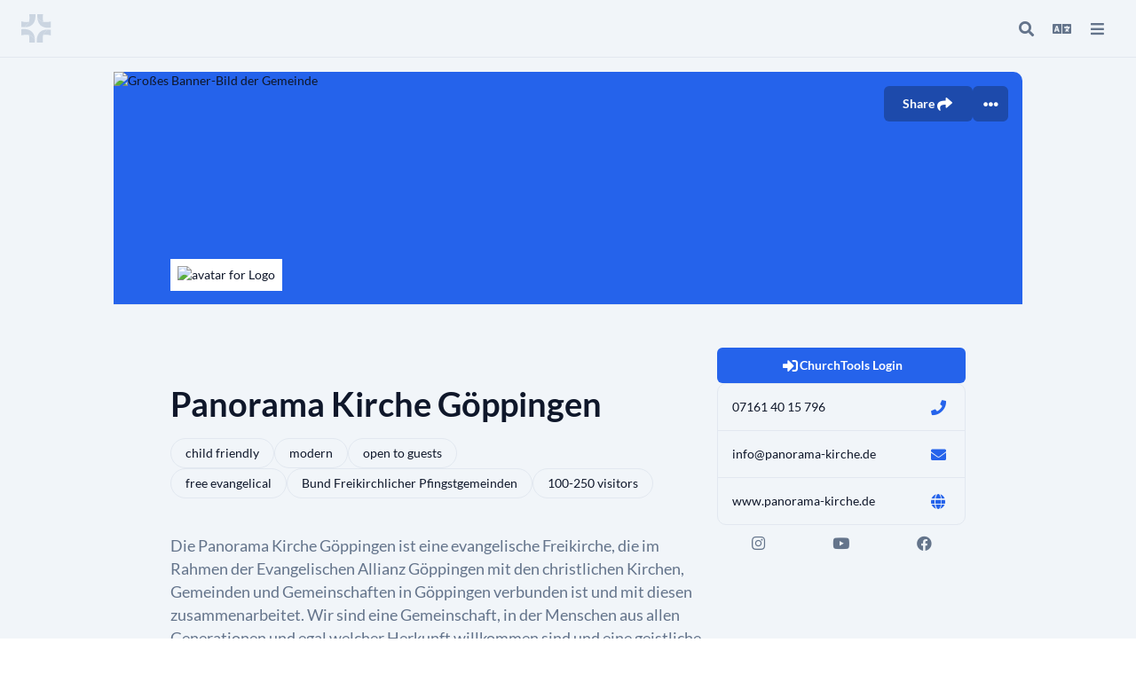

--- FILE ---
content_type: text/html;charset=UTF-8
request_url: https://find.church.tools/panoramakirche
body_size: 11223
content:
<!DOCTYPE html>
<html lang="de-DE">
<head><meta charset="utf-8">
<title>Panorama Kirche Göppingen | ChurchTools</title>
<meta name="viewport" content="width=device-width, initial-scale=1">
<script type="application/ld+json">{"@context":"https://schema.org","@type":"Organization","url":"https://www.panorama-kirche.de","address":{"@type":"PostalAddress","addressCountry":"DE","addressLocality":"Göppingen","addressRegion":null,"streetAddress":"Hohenstaufenstraße 100","postalCode":"73035"},"email":"Info@panorama-kirche.de","name":"Panorama Kirche Göppingen","telephone":"07161 40 15 796","image":"https://panorama-kirche.church.tools/images/1940/35695c33bccba1a648ec65cfc747454ec7e2d8891d0f5ab68ac59a7472c243b7","logo":{"@type":"ImageObject","contentUrl":"https://panorama-kirche.church.tools/images/1636/22dcbaa392e251add8ac5d65c89bec4d6e3fb72c7a064df4069c2467be8f57e7"},"memberOf":{"@type":"Organization","legalName":"Bund Freikirchlicher Pfingstgemeinden"}}</script>
<meta name="description" content="Die Panorama Kirche Göppingen ist eine evangelische Freikirche, die im Rahmen der Evangelischen Allianz Göppingen mit den christlichen Kirchen, Gemeinden und Gemeinschaften in Göppingen verbunden ist und mit diesen zusammenarbeitet. Wir sind eine Gemeinschaft, in der Menschen aus allen Generationen und egal welcher Herkunft willkommen sind und eine geistliche Heimat finden können.">
<meta property="og:url" content="https://find.church.tools/panoramakirche">
<meta property="og:locale" content="de_DE">
<meta property="og:type" content="website">
<meta property="og:title" content="Panorama Kirche Göppingen | ChurchTools">
<meta property="og:description" content="Die Panorama Kirche Göppingen ist eine evangelische Freikirche, die im Rahmen der Evangelischen Allianz Göppingen mit den christlichen Kirchen, Gemeinden und Gemeinschaften in Göppingen verbunden ist und mit diesen zusammenarbeitet. Wir sind eine Gemeinschaft, in der Menschen aus allen Generationen und egal welcher Herkunft willkommen sind und eine geistliche Heimat finden können.">
<meta property="og:site_name" content="ChurchTools Finder">
<meta property="og:image:alt" content="Panorama Kirche Göppingen | ChurchTools">
<meta property="og:image" content="https://panorama-kirche.church.tools/images/1940/35695c33bccba1a648ec65cfc747454ec7e2d8891d0f5ab68ac59a7472c243b7.jpg?w=1200&h=630">
<meta property="og:image:width" content="1200">
<meta property="og:image:height" content="630">
<meta property="og:image:width" content="1200">
<meta property="twitter:card" content="summary_large_image">
<meta property="twitter:title" content="Panorama Kirche Göppingen | ChurchTools">
<meta property="twitter:description" content="Die Panorama Kirche Göppingen ist eine evangelische Freikirche, die im Rahmen der Evangelischen Allianz Göppingen mit den christlichen Kirchen, Gemeinden und Gemeinschaften in Göppingen verbunden ist und mit diesen zusammenarbeitet. Wir sind eine Gemeinschaft, in der Menschen aus allen Generationen und egal welcher Herkunft willkommen sind und eine geistliche Heimat finden können.">
<meta property="twitter:image" content="https://panorama-kirche.church.tools/images/1940/35695c33bccba1a648ec65cfc747454ec7e2d8891d0f5ab68ac59a7472c243b7.jpg?w=1200&h=630">
<meta property="twitter:image:alt" content="Panorama Kirche Göppingen | ChurchTools">
<link rel="apple-touch-icon" href="/ChurchTools_Webclip.png" as="script"><link rel="modulepreload" as="script" crossorigin href="/_nuxt/entry.d8c62f11.js"><link rel="preload" as="style" href="/_nuxt/entry.cbd4cd07.css"><link rel="modulepreload" as="script" crossorigin href="/_nuxt/Default.73c1a162.js"><link rel="modulepreload" as="script" crossorigin href="/_nuxt/vue-i18n.runtime.9ca17df2.js"><link rel="modulepreload" as="script" crossorigin href="/_nuxt/composables.83903b74.js"><link rel="modulepreload" as="script" crossorigin href="/_nuxt/_slug_.2fb3e87c.js"><link rel="modulepreload" as="script" crossorigin href="/_nuxt/seo.d9d51f0b.js"><link rel="preload" as="style" href="/_nuxt/seo.81221a36.css"><link rel="modulepreload" as="script" crossorigin href="/_nuxt/asyncData.01c77a13.js"><link rel="modulepreload" as="script" crossorigin href="/_nuxt/Footer.vue.6b90dff9.js"><link rel="preload" as="style" href="/_nuxt/Footer.c8d98051.css"><link rel="prefetch" as="script" crossorigin href="/_nuxt/error-component.4412a5d0.js"><link rel="stylesheet" href="/_nuxt/entry.cbd4cd07.css"><link rel="stylesheet" href="/_nuxt/seo.81221a36.css"><link rel="stylesheet" href="/_nuxt/Footer.c8d98051.css"><style>html{font-size:62.5%}body{font-size:1.4rem}@font-face{font-display:block;font-family:Font Awesome\ 5 Brands;font-style:normal;font-weight:400;src:url(../webfonts/fa-brands-400.woff2) format("woff2"),url(../webfonts/fa-brands-400.woff) format("woff")}.fab{font-family:Font Awesome\ 5 Brands}@font-face{font-display:block;font-family:Font Awesome\ 5 Free;font-style:normal;font-weight:400;src:url(../webfonts/fa-regular-400.woff2) format("woff2"),url(../webfonts/fa-regular-400.woff) format("woff")}.fab,.far{font-weight:400}@font-face{font-display:block;font-family:Font Awesome\ 5 Free;font-style:normal;font-weight:900;src:url(../webfonts/fa-solid-900.woff2) format("woff2"),url(../webfonts/fa-solid-900.woff) format("woff")}.fa,.far,.fas{font-family:Font Awesome\ 5 Free}.fa,.fas{font-weight:900}@font-face{font-family:Lato;font-style:normal;font-weight:400;src:local("Lato Regular"),local("Lato-Regular"),url(../webfonts/lato-v14-latin-ext_latin-regular.woff2) format("woff2"),url(../webfonts/lato-v14-latin-ext_latin-regular.woff) format("woff")}@font-face{font-family:Lato;font-style:normal;font-weight:700;src:local("Lato Bold"),local("Lato-Bold"),url(../webfonts/lato-v14-latin-ext_latin-700.woff2) format("woff2"),url(../webfonts/lato-v14-latin-ext_latin-700.woff) format("woff")}.layout-enter-active,.layout-leave-active,.page-enter-active,.page-leave-active{transition:opacity .15s ease}.layout-enter-from,.layout-leave-to,.page-enter-from,.page-leave-to{opacity:0}.layout-enter-to,.layout-leave-from,.page-enter-to,.page-leave-from{opacity:1}</style></head>
<body ><div id="__nuxt"><div><!--[--><div class="bg-gray-100 min-h-screen flex flex-col"><span></span><!----><!--[--><!--[--><div class="flex flex-col flex-grow"><div class="flex flex-col w-full fixed z-[1011] top-search"><div class="bg-gray-100 flex justify-between gap-4 items-start border-b"><div id="cti-search-bar" class="flex flex-col justify-center relative w-full" white="false" fulllogo="false"><div class="flex gap-3 justify-between items-center mx-4 md:mx-6 h-16"><div class="lg:w-40"><!--[--><a href="/" class=""><svg width="34" height="32" class="flex-shrink-0" viewbox="0 0 34 32" fill="none" xmlns="http://www.w3.org/2000/svg"><path fill-rule="evenodd" clip-rule="evenodd" d="M33.3122 17.5848V24.0407C30.2238 23.1247 29.0033 23.1247 27.2515 23.1247C26.41 23.1348 25.5708 23.2135 24.7422 23.36C25.5592 21.4622 27.6465 18.9093 30.306 17.3713C31.2119 17.3906 32.2109 17.4582 33.3122 17.5844" fill="#CBD5E1"></path><path fill-rule="evenodd" clip-rule="evenodd" d="M30.3038 17.3726C27.6439 18.9106 25.5565 21.4639 24.7383 23.3608C24.6867 23.4791 24.641 23.5949 24.5999 23.7077C23.8911 25.6588 24.1843 29.5135 24.3352 32.0001H17.447C17.447 31.6373 16.734 25.522 19.7956 21.5763C19.7978 21.5729 19.8002 21.5697 19.8028 21.5666C20.2971 20.9079 20.8634 20.3064 21.4913 19.7733C21.6842 19.6336 21.9266 19.4378 22.2462 19.2218L22.2626 19.2109C23.4495 18.401 25.6899 17.272 30.3059 17.3722" fill="#CBD5E1"></path><path fill-rule="evenodd" clip-rule="evenodd" d="M6.08133 8.88448C6.92518 8.87395 7.76676 8.7947 8.59774 8.64752C7.76607 10.5654 5.61286 13.1796 2.98866 14.637C2.08653 14.6164 1.09296 14.5502 0 14.4248V7.96851C3.09686 8.88448 4.31984 8.88448 6.08133 8.88448Z" fill="#CBD5E1"></path><path fill-rule="evenodd" clip-rule="evenodd" d="M15.6879 5.24672C15.5071 6.26293 15.2207 7.32863 14.774 8.3503C14.7623 8.37714 14.7505 8.4044 14.738 8.43208C14.4441 9.08151 14.0857 9.69975 13.6681 10.2774L13.6655 10.28C13.6022 10.3638 13.5397 10.4502 13.4701 10.5337C12.6862 11.5117 11.8688 12.2591 11.03 12.8308L11.0103 12.8438C9.79656 13.6515 7.54312 14.7378 2.99219 14.6346C5.61429 13.1764 7.7654 10.5605 8.59749 8.63968C8.64866 8.52183 8.6948 8.40608 8.7359 8.29368C9.44511 6.34346 9.15152 2.4858 8.9997 0H15.9031C15.9031 0.221444 16.1664 2.56087 15.6879 5.24882" fill="#CBD5E1"></path><path fill-rule="evenodd" clip-rule="evenodd" d="M15.3258 31.9996H8.92821C9.07919 29.5113 9.25828 25.4989 8.54739 23.5478C8.53104 23.5059 8.5151 23.4602 8.5 23.4153C10.5668 23.9655 13.0035 25.3785 15.2784 28.2116C15.4084 29.7357 15.3933 31.1381 15.3258 31.9996Z" fill="#CBD5E1"></path><path fill-rule="evenodd" clip-rule="evenodd" d="M15.2662 28.2254C12.9927 25.394 10.558 23.9789 8.49079 23.4287C7.81582 23.2446 7.11981 23.1489 6.42021 23.1439C4.06023 23.1439 3.27134 23.3116 0 23.8057V16.9275C8.04497 16.0988 10.7107 18.8505 11.8435 19.7765C13.8809 21.5489 14.6225 23.9483 14.989 26.1137C14.9907 26.1207 14.9919 26.1279 14.9928 26.1351C15.101 26.7759 15.1765 27.3962 15.2444 27.9733C15.2528 28.0572 15.2599 28.1411 15.2675 28.2249" fill="#CBD5E1"></path><path fill-rule="evenodd" clip-rule="evenodd" d="M24.8276 8.72356C22.7503 8.36078 20.1492 7.21371 18.0333 3.66935C17.9376 2.44853 17.9236 1.22268 17.9914 0H24.4548C24.2786 2.74457 24.0111 6.07336 24.7651 8.53819C24.7849 8.60026 24.8071 8.66149 24.8276 8.72356Z" fill="#CBD5E1"></path><path fill-rule="evenodd" clip-rule="evenodd" d="M33.3472 8.23149V15.0585C32.6875 15.1625 32.0605 15.2359 31.4704 15.2829C25.9477 15.7262 23.4598 13.8649 22.0448 12.8046C21.5068 12.3335 21.0124 11.8149 20.5676 11.255C18.8426 9.09629 18.2349 6.03927 18.0391 3.64868C20.1608 7.19766 22.7699 8.34808 24.8531 8.7117C26.0987 8.92979 27.1573 8.86646 27.812 8.86646C29.5667 8.86646 31.2129 8.67773 33.3481 8.23149" fill="#CBD5E1"></path></svg></a><!--]--></div><!--[--><!--[--><div style="display:none;" class="flex gap-2 items-center"><div class="c-avatar c-avatar__L c-avatar__border-gray p-2 bg-white" tabindex="-1"><img alt="avatar for logo" class="rounded max-h-full w-full h-full object-contain" loading="lazy" src="https://panorama-kirche.church.tools/images/1636/22dcbaa392e251add8ac5d65c89bec4d6e3fb72c7a064df4069c2467be8f57e7?fit=contains" srcset="https://panorama-kirche.church.tools/images/1636/22dcbaa392e251add8ac5d65c89bec4d6e3fb72c7a064df4069c2467be8f57e7?w=100&amp;h=100&amp;fit=contains 1x, https://panorama-kirche.church.tools/images/1636/22dcbaa392e251add8ac5d65c89bec4d6e3fb72c7a064df4069c2467be8f57e7?w=200&amp;h=200&amp;fit=contains 2x"></div><div style="max-width:calc(100vw - 34px - 80px - 56px - 32px - 48px);"><div class="text-xl font-bold truncate">Panorama Kirche Göppingen</div><!----></div></div><!--]--><!--]--><div class="lg:w-40"><!--[--><div class="lg:w-40 flex justify-end"><span></span><span></span></div><!--]--></div></div><!----><!----><!----></div></div></div><div class="flex flex-col mt-20 px-4 md:px-6 pb-4 md:pb-6 flex-grow"><div class="flex h-px w-full"></div><div class="flex flex-col md:grid md:grid-cols-2 gap-4 self-center w-[1024px] max-w-full"><div class="c-card md:col-span-2"><!--[--><!----><div class="c-card__hero"><!--[--><div class="rounded-tl-lg rounded-tr-lg bg-blue-600 border-b relative" style="height:263px;"><picture><source media="(min-width: 780px)" srcset="https://panorama-kirche.church.tools/images/1940/35695c33bccba1a648ec65cfc747454ec7e2d8891d0f5ab68ac59a7472c243b7?fm=webp&amp;w=1024&amp;h=263 1x, https://panorama-kirche.church.tools/images/1940/35695c33bccba1a648ec65cfc747454ec7e2d8891d0f5ab68ac59a7472c243b7?fm=webp&amp;w=2048&amp;h=426 2x" type="image/webp"><source media="(min-width: 650px)" srcset="https://panorama-kirche.church.tools/images/1940/35695c33bccba1a648ec65cfc747454ec7e2d8891d0f5ab68ac59a7472c243b7?fm=webp&amp;w=768&amp;h=263 1x, https://panorama-kirche.church.tools/images/1940/35695c33bccba1a648ec65cfc747454ec7e2d8891d0f5ab68ac59a7472c243b7?fm=webp&amp;w=1528&amp;h=426 2x" type="image/webp"><source media="(min-width: 400px)" srcset="https://panorama-kirche.church.tools/images/1940/35695c33bccba1a648ec65cfc747454ec7e2d8891d0f5ab68ac59a7472c243b7?fm=webp&amp;w=640&amp;h=263 1x, https://panorama-kirche.church.tools/images/1940/35695c33bccba1a648ec65cfc747454ec7e2d8891d0f5ab68ac59a7472c243b7?fm=webp&amp;w=1280&amp;h=426 2x" type="image/webp"><source srcset="https://panorama-kirche.church.tools/images/1940/35695c33bccba1a648ec65cfc747454ec7e2d8891d0f5ab68ac59a7472c243b7?fm=webp&amp;w=390&amp;h=263 1x, https://panorama-kirche.church.tools/images/1940/35695c33bccba1a648ec65cfc747454ec7e2d8891d0f5ab68ac59a7472c243b7?fm=webp&amp;w=780&amp;h=426 2x" type="image/webp"><img style="height:263px;" class="object-cover rounded-tl-lg rounded-tr-lg" alt="Großes Banner-Bild der Gemeinde" src="https://panorama-kirche.church.tools/images/1940/35695c33bccba1a648ec65cfc747454ec7e2d8891d0f5ab68ac59a7472c243b7?w=390&amp;h=263"></picture><div class="absolute flex gap-2 top-4 right-4"><span></span></div></div><!--]--></div><!--[--><!----><!--]--><!--[--><div class="flex flex-wrap lg:flex-nowrap p-6 md:px-16 md:py-12 justify-between relative gap-12"><div class="c-avatar c-avatar__3XL c-avatar__border-gray p-2 bg-white absolute -top-13" tabindex="-1"><img alt="avatar for Logo" class="rounded max-h-full w-full h-full object-contain" loading="lazy" src="https://panorama-kirche.church.tools/images/1636/22dcbaa392e251add8ac5d65c89bec4d6e3fb72c7a064df4069c2467be8f57e7?fit=contains" srcset="https://panorama-kirche.church.tools/images/1636/22dcbaa392e251add8ac5d65c89bec4d6e3fb72c7a064df4069c2467be8f57e7?w=100&amp;h=100&amp;fit=contains 1x, https://panorama-kirche.church.tools/images/1636/22dcbaa392e251add8ac5d65c89bec4d6e3fb72c7a064df4069c2467be8f57e7?w=200&amp;h=200&amp;fit=contains 2x"></div><div class="flex flex-col mt-10 gap-2 max-w-full"><div class="text-lg theme-text-sec"><!----></div><div class="text-3xl font-bold mb-4 break-words">Panorama Kirche Göppingen</div><div class="flex gap-1 flex-wrap"><!--[--><div class="cursor-pointer border rounded-full flex items-center h-[34px] bg-gray-100"><div class="px-4 px-4 py-1.5 flex items-center gap-2"><span class="text-base whitespace-nowrap"><!--[-->kinderfreundlich<!--]--></span><!----></div><!----></div><div class="cursor-pointer border rounded-full flex items-center h-[34px] bg-gray-100"><div class="px-4 px-4 py-1.5 flex items-center gap-2"><span class="text-base whitespace-nowrap"><!--[-->modern<!--]--></span><!----></div><!----></div><div class="cursor-pointer border rounded-full flex items-center h-[34px] bg-gray-100"><div class="px-4 px-4 py-1.5 flex items-center gap-2"><span class="text-base whitespace-nowrap"><!--[-->offen für Gäste<!--]--></span><!----></div><!----></div><!--]--></div><div class="flex gap-1 flex-wrap"><div class="cursor-pointer border rounded-full flex items-center h-[34px]"><div class="px-4 px-4 py-1.5 flex items-center gap-2"><span class="text-base whitespace-nowrap"><!--[-->ev.-freikirchlich<!--]--></span><!----></div><!----></div><span></span><div class="cursor-pointer border rounded-full flex items-center h-[34px]"><div class="px-4 px-4 py-1.5 flex items-center gap-2"><span class="text-base whitespace-nowrap"><!--[-->100-250 Besucher<!--]--></span><!----></div><!----></div></div><div class="text-lg theme-text-sec mt-10 whitespace-pre-line">Die Panorama Kirche Göppingen ist eine evangelische Freikirche, die im Rahmen der Evangelischen Allianz Göppingen mit den christlichen Kirchen, Gemeinden und Gemeinschaften in Göppingen verbunden ist und mit diesen zusammenarbeitet. Wir sind eine Gemeinschaft, in der Menschen aus allen Generationen und egal welcher Herkunft willkommen sind und eine geistliche Heimat finden können.</div></div><div class="flex flex-col flex-shrink-0 gap-5 w-full md:max-w-md"><a class="w-full c-button border border-solid inline-flex items-center shadow-none font-bold font-sans transition-color relative rounded px-5 justify-center c-focus py-2 w-full" href="https://l.church.tools/api/login?url=https://panorama-kirche.church.tools" style="--button-bg:var(--blue-600);--button-bg-dark:var(--blue-600);--button-bg-hover:var(--blue-700);--button-bg-dark-hover:var(--blue-500);--button-text:white;--button-text-dark:white;--button-border:transparent;"><i class="fas fa-sign-in-alt"></i><span class="flex items-center"><!--[-->ChurchTools Login<!--]--></span><!----><!----></a><div class="c-card__wrapper" style="--card-px:16px;--card-py:12px;min-width:250px;"><div class="c-card"><!--[--><!----><!----><!--[--><!----><!--]--><!--[--><div class="c-card__main"><!--[--><div class="flex items-center justify-between gap-3"><a class="truncate" href="tel:07161 40 15 796">07161 40 15 796</a><a title="Telefonnummer anrufen" rel="help" href="tel:07161 40 15 796" class="c-button border border-solid inline-flex items-center shadow-none font-bold font-sans transition-color relative rounded px-0.5 c-focus py-0.5" style="--button-bg:transparent;--button-bg-dark:transparent;--button-bg-hover:var(--blue-50);--button-bg-dark-hover:var(--blue-900);--button-text:var(--blue-600);--button-text-dark:var(--blue-500);--button-border:transparent;"><i class="fas fa-phone"></i><!----><!----><!----></a></div><!--]--></div><!--]--><!--]--></div><div class="c-card"><!--[--><!----><!----><!--[--><!----><!--]--><!--[--><div class="c-card__main"><!--[--><div class="flex items-center justify-between gap-3"><a class="truncate" href="mailto:info@panorama-kirche.de">info@panorama-kirche.de</a><a title="An E-Mail-Adresse schreiben" rel="help" href="mailto:info@panorama-kirche.de" class="c-button border border-solid inline-flex items-center shadow-none font-bold font-sans transition-color relative rounded px-0.5 c-focus py-0.5" style="--button-bg:transparent;--button-bg-dark:transparent;--button-bg-hover:var(--blue-50);--button-bg-dark-hover:var(--blue-900);--button-text:var(--blue-600);--button-text-dark:var(--blue-500);--button-border:transparent;"><i class="fas fa-envelope"></i><!----><!----><!----></a></div><!--]--></div><!--]--><!--]--></div><div class="c-card"><!--[--><!----><!----><!--[--><!----><!--]--><!--[--><div class="c-card__main"><!--[--><div class="flex items-center justify-between gap-3"><a class="truncate" href="https://www.panorama-kirche.de" target="_blank" rel="noopener">www.panorama-kirche.de</a><a title="https://www.panorama-kirche.de öffnen" target="_blank" rel="noopener" href="https://www.panorama-kirche.de" class="c-button border border-solid inline-flex items-center shadow-none font-bold font-sans transition-color relative rounded px-0.5 c-focus py-0.5" style="--button-bg:transparent;--button-bg-dark:transparent;--button-bg-hover:var(--blue-50);--button-bg-dark-hover:var(--blue-900);--button-text:var(--blue-600);--button-text-dark:var(--blue-500);--button-border:transparent;"><i class="fas fa-globe"></i><!----><!----><!----></a></div><!--]--></div><!--]--><!--]--></div></div><div id="social-icons" class="flex justify-around flex-wrap"><!--[--><a title="Link zu Instagram" rel="noopener" target="_blank" href="https://instagram.com/PanoramaKirche" class="c-button border border-solid inline-flex items-center shadow-none font-bold font-sans transition-color relative rounded px-2 c-focus py-2" style="--button-bg:transparent;--button-bg-dark:transparent;--button-bg-hover:var(--gray-50);--button-bg-dark-hover:var(--gray-900);--button-text:var(--gray-500);--button-text-dark:var(--gray-500);--button-border:transparent;"><i class="fab fa-instagram"></i><!----><!----><!----></a><a title="Link zu YouTube" rel="noopener" target="_blank" href="https://youtube.com/PanoramaKirche" class="c-button border border-solid inline-flex items-center shadow-none font-bold font-sans transition-color relative rounded px-2 c-focus py-2" style="--button-bg:transparent;--button-bg-dark:transparent;--button-bg-hover:var(--gray-50);--button-bg-dark-hover:var(--gray-900);--button-text:var(--gray-500);--button-text-dark:var(--gray-500);--button-border:transparent;"><i class="fab fa-youtube"></i><!----><!----><!----></a><a title="Link zu Facebook" rel="noopener" target="_blank" href="https://facebook.com/PanoramaKirche" class="c-button border border-solid inline-flex items-center shadow-none font-bold font-sans transition-color relative rounded px-2 c-focus py-2" style="--button-bg:transparent;--button-bg-dark:transparent;--button-bg-hover:var(--gray-50);--button-bg-dark-hover:var(--gray-900);--button-text:var(--gray-500);--button-text-dark:var(--gray-500);--button-border:transparent;"><i class="fab fa-facebook"></i><!----><!----><!----></a><!--]--></div></div></div><!--]--><!--]--></div><div class="c-card"><!--[--><!----><div class="c-card__hero"><!--[--><div class="bg-gray-200 h-52 rounded-t-lg overflow-hidden flex justify-center items-center"><i class="fas fa-bible text-gray-400 fa-6x"></i></div><!--]--></div><!--[--><div class="c-card__title flex justify-between items-start"><div style="min-height:2.6rem;"><!----><div class="text-lg font-bold">Regelmäßige Gottesdienste</div></div><!--[--><!--]--></div><!--]--><!--[--><div class="c-card__main"><!--[--><!--[--><!--[--><div class="text-gray-500 flex flex-col mt-2"><span class="text-lg">Sonntags um 10:00 Uhr</span><span class="text-gray-400">mit Kinderprogramm &amp; YouTube-Livestream</span></div><!--]--><!----><!--]--><!--]--></div><!--]--><!--]--></div><div class="c-card"><!--[--><!----><div class="c-card__hero"><!--[--><div class="bg-gray-200 h-52 rounded-t-lg overflow-hidden flex justify-center items-center"><i class="fas fa-map-marker-alt text-gray-400 fa-6x"></i></div><!--]--></div><!--[--><div class="c-card__title flex justify-between items-start"><div style="min-height:2.6rem;"><!----><div class="text-lg font-bold">Panorama Kirche Göppingen</div></div><!--[--><!--]--></div><!--]--><!--[--><div class="c-card__main"><!--[--><!--[--><div class="flex flex-col mt-2 mb-6"><div class="theme-text-sec text-lg whitespace-pre-line">Hohenstaufenstraße 100
  Flachdachanbau
 DE - 73035 Göppingen</div></div><span></span><!--]--><!--]--></div><!--]--><!--]--></div><!----><!--[--><!--[--><div class="c-card col-span-2"><!--[--><!----><!----><!--[--><div class="c-card__title flex justify-between items-start"><div style="min-height:2.6rem;"><!----><div class="text-lg font-bold">Kleingruppen &amp; Offene Angebote</div></div><!--[--><a target="_blank" href="https://panorama-kirche.church.tools/grouphomepage/KcZUOntoYEccpsjfvSZM4G2Bd9kLpzDg" class="c-button border border-solid inline-flex items-center shadow-none font-bold font-sans transition-color relative rounded px-3 c-focus py-0.5" style="--button-bg:transparent;--button-bg-dark:transparent;--button-bg-hover:var(--blue-50);--button-bg-dark-hover:var(--blue-900);--button-text:var(--blue-600);--button-text-dark:var(--blue-500);--button-border:transparent;"><!----><span class="flex items-center"><!--[-->Alle<!--]--></span><!----><!----></a><!--]--></div><!--]--><!--[--><div class="c-card__main"><!--[--><div class="widget-container"><!--[--><a class="widget-item" href="https://panorama-kirche.church.tools/publicgroup/29?hash=KcZUOntoYEccpsjfvSZM4G2Bd9kLpzDg" target="_blank" rel="noopener"><div class="widget-item__image"><img class="w-full object-cover" src="https://panorama-kirche.church.tools/images/2416/3588af2d7c91d395d9aa1dbd09ae766ddf3a4e85eca2e65f514a84db6917989d?w=232&amp;h=154" srcset="
                            https://panorama-kirche.church.tools/images/2416/3588af2d7c91d395d9aa1dbd09ae766ddf3a4e85eca2e65f514a84db6917989d?fm=webp&amp;w=232&amp;h=154 232w,
                            https://panorama-kirche.church.tools/images/2416/3588af2d7c91d395d9aa1dbd09ae766ddf3a4e85eca2e65f514a84db6917989d?fm=webp&amp;w=475&amp;h=317 475w,
                            https://panorama-kirche.church.tools/images/2416/3588af2d7c91d395d9aa1dbd09ae766ddf3a4e85eca2e65f514a84db6917989d?fm=webp&amp;w=950&amp;h=634 950w
                        " sizes="(min-width: 1070px) 232px,(min-width: 825px) 33vw, (min-width: 564px) 50vw, 100vw"></div><div class="text-base font-bold truncate">Connect Interessierte</div><div class="truncate text-base text-gray-500"><!----><!----> Sonntags · 12:00 Uhr</div></a><a class="widget-item" href="https://panorama-kirche.church.tools/publicgroup/526?hash=KcZUOntoYEccpsjfvSZM4G2Bd9kLpzDg" target="_blank" rel="noopener"><div class="widget-item__image"><img class="w-full object-cover" src="https://panorama-kirche.church.tools/images/3421/3100900a9db2a63408caed303c52d103cdf032208b803eaac279583679e6ee0f?w=232&amp;h=154" srcset="
                            https://panorama-kirche.church.tools/images/3421/3100900a9db2a63408caed303c52d103cdf032208b803eaac279583679e6ee0f?fm=webp&amp;w=232&amp;h=154 232w,
                            https://panorama-kirche.church.tools/images/3421/3100900a9db2a63408caed303c52d103cdf032208b803eaac279583679e6ee0f?fm=webp&amp;w=475&amp;h=317 475w,
                            https://panorama-kirche.church.tools/images/3421/3100900a9db2a63408caed303c52d103cdf032208b803eaac279583679e6ee0f?fm=webp&amp;w=950&amp;h=634 950w
                        " sizes="(min-width: 1070px) 232px,(min-width: 825px) 33vw, (min-width: 564px) 50vw, 100vw"></div><div class="text-base font-bold truncate">Kleingruppe &quot;C³- Christian Couch Connection&quot;</div><div class="truncate text-base text-gray-500"><!----><!----> Donnerstags 14tägig um 20:00 Uhr</div></a><a class="widget-item" href="https://panorama-kirche.church.tools/publicgroup/615?hash=KcZUOntoYEccpsjfvSZM4G2Bd9kLpzDg" target="_blank" rel="noopener"><div class="widget-item__image"><img class="w-full object-cover" src="https://panorama-kirche.church.tools/images/3445/ff2293c23375e56629c31470952605b3a3374e7c2a2860a35172219ac65a111e?w=232&amp;h=154" srcset="
                            https://panorama-kirche.church.tools/images/3445/ff2293c23375e56629c31470952605b3a3374e7c2a2860a35172219ac65a111e?fm=webp&amp;w=232&amp;h=154 232w,
                            https://panorama-kirche.church.tools/images/3445/ff2293c23375e56629c31470952605b3a3374e7c2a2860a35172219ac65a111e?fm=webp&amp;w=475&amp;h=317 475w,
                            https://panorama-kirche.church.tools/images/3445/ff2293c23375e56629c31470952605b3a3374e7c2a2860a35172219ac65a111e?fm=webp&amp;w=950&amp;h=634 950w
                        " sizes="(min-width: 1070px) 232px,(min-width: 825px) 33vw, (min-width: 564px) 50vw, 100vw"></div><div class="text-base font-bold truncate">Kleingruppe &quot;Fit for Jesus&quot;</div><div class="truncate text-base text-gray-500"><!----><!----> Dienstags · 14tägig, 18.00 - 19.00 Uhr</div></a><a class="widget-item" href="https://panorama-kirche.church.tools/publicgroup/13?hash=KcZUOntoYEccpsjfvSZM4G2Bd9kLpzDg" target="_blank" rel="noopener"><div class="widget-item__image"><img class="w-full object-cover" src="https://panorama-kirche.church.tools/images/2910/557f6b1f5b64e5c0ab0741848e205558748b99525c8b49371af483dd93e4b802?w=232&amp;h=154" srcset="
                            https://panorama-kirche.church.tools/images/2910/557f6b1f5b64e5c0ab0741848e205558748b99525c8b49371af483dd93e4b802?fm=webp&amp;w=232&amp;h=154 232w,
                            https://panorama-kirche.church.tools/images/2910/557f6b1f5b64e5c0ab0741848e205558748b99525c8b49371af483dd93e4b802?fm=webp&amp;w=475&amp;h=317 475w,
                            https://panorama-kirche.church.tools/images/2910/557f6b1f5b64e5c0ab0741848e205558748b99525c8b49371af483dd93e4b802?fm=webp&amp;w=950&amp;h=634 950w
                        " sizes="(min-width: 1070px) 232px,(min-width: 825px) 33vw, (min-width: 564px) 50vw, 100vw"></div><div class="text-base font-bold truncate">Kleingruppe &quot;Frühstückstreff&quot;</div><div class="truncate text-base text-gray-500"><!----><!----> Dienstags · 9:30 - 11:00 Uhr (außer in den Schulferien)</div></a><!--]--></div><!--]--></div><!--]--><!--]--></div><!--]--><!--]--><div class="c-card col-span-2"><!--[--><!----><!----><!--[--><div class="c-card__title flex justify-between items-start"><div style="min-height:2.6rem;"><!----><div class="text-lg font-bold">Unser Team</div></div><!--[--><!--]--></div><!--]--><!--[--><div class="c-card__main"><!--[--><div class="team-container"><!--[--><div class="team-item text-center" href="#"><div class="rounded-full w-36 h-36 overflow-hidden"><img class="object-cover h-full w-full" src="https://panorama-kirche.church.tools/images/1096/d45b23907f3516fe6d2698aed0d05cd5a4e4c888b7600596abf10784a8c45a84" srcset="https://panorama-kirche.church.tools/images/1096/d45b23907f3516fe6d2698aed0d05cd5a4e4c888b7600596abf10784a8c45a84?fm=webp&amp;w=144&amp;h=144 1x, https://panorama-kirche.church.tools/images/1096/d45b23907f3516fe6d2698aed0d05cd5a4e4c888b7600596abf10784a8c45a84?fm=webp&amp;w=288&amp;h=288 2x"></div><div class="text-base font-bold mt-8 mb-4">Arno Krauss</div><div class="text-gray-600 whitespace-pre-line">Leitender Pastor</div></div><div class="team-item text-center" href="#"><div class="rounded-full w-36 h-36 overflow-hidden"><img class="object-cover h-full w-full" src="https://panorama-kirche.church.tools/images/1165/af979e008cb8fc7b2d45ca5a6fe2d6b17a4f09ab5425127aa70533d7027c6944" srcset="https://panorama-kirche.church.tools/images/1165/af979e008cb8fc7b2d45ca5a6fe2d6b17a4f09ab5425127aa70533d7027c6944?fm=webp&amp;w=144&amp;h=144 1x, https://panorama-kirche.church.tools/images/1165/af979e008cb8fc7b2d45ca5a6fe2d6b17a4f09ab5425127aa70533d7027c6944?fm=webp&amp;w=288&amp;h=288 2x"></div><div class="text-base font-bold mt-8 mb-4">Bernd Eppinger</div><div class="text-gray-600 whitespace-pre-line">Pastor | Gemeindeleiter
Leiter Männerarbeit &#39;Men on Fire&#39;</div></div><div class="team-item text-center" href="#"><div class="rounded-full w-36 h-36 overflow-hidden"><img class="object-cover h-full w-full" src="https://panorama-kirche.church.tools/images/2915/99b132d3744f1c3f54e06accccf93e0e924659b521d8314cbb3a25399ddb37e6" srcset="https://panorama-kirche.church.tools/images/2915/99b132d3744f1c3f54e06accccf93e0e924659b521d8314cbb3a25399ddb37e6?fm=webp&amp;w=144&amp;h=144 1x, https://panorama-kirche.church.tools/images/2915/99b132d3744f1c3f54e06accccf93e0e924659b521d8314cbb3a25399ddb37e6?fm=webp&amp;w=288&amp;h=288 2x"></div><div class="text-base font-bold mt-8 mb-4">Carola Leonhardt</div><div class="text-gray-600 whitespace-pre-line">Leitung Bereich &#39;Kinder&#39;</div></div><div class="team-item text-center" href="#"><div class="rounded-full w-36 h-36 overflow-hidden"><img class="object-cover h-full w-full" src="https://panorama-kirche.church.tools/images/1103/58aa2608ff868a9df816d7f9a33acdbf01239445cc652048e01bbe610f4394c7" srcset="https://panorama-kirche.church.tools/images/1103/58aa2608ff868a9df816d7f9a33acdbf01239445cc652048e01bbe610f4394c7?fm=webp&amp;w=144&amp;h=144 1x, https://panorama-kirche.church.tools/images/1103/58aa2608ff868a9df816d7f9a33acdbf01239445cc652048e01bbe610f4394c7?fm=webp&amp;w=288&amp;h=288 2x"></div><div class="text-base font-bold mt-8 mb-4">Tadda (Tanja) Haug</div><div class="text-gray-600 whitespace-pre-line">Leitung Royal Rangers</div></div><div class="team-item text-center" href="#"><div class="rounded-full w-36 h-36 overflow-hidden"><img class="object-cover h-full w-full" src="https://panorama-kirche.church.tools/images/2011/550bfe16435f50d402d0138dece6cef931b222ac3e9c005888210b643e368c21" srcset="https://panorama-kirche.church.tools/images/2011/550bfe16435f50d402d0138dece6cef931b222ac3e9c005888210b643e368c21?fm=webp&amp;w=144&amp;h=144 1x, https://panorama-kirche.church.tools/images/2011/550bfe16435f50d402d0138dece6cef931b222ac3e9c005888210b643e368c21?fm=webp&amp;w=288&amp;h=288 2x"></div><div class="text-base font-bold mt-8 mb-4">Tabea Häfner</div><div class="text-gray-600 whitespace-pre-line">Leitung Jugendarbeit &#39;you!&#39;</div></div><!--]--></div><!--]--></div><!--]--><!--]--></div><!----><!----></div></div><div class="bg-gray-200 p-6 mt-8 flex justify-center text-gray-500"><div class="pt-4 md:py-6 md:px-8 flex flex-col w-full max-w-[1024px]"><div class="flex max-w-[1024px] w-full flex-wrap gap-6 mb-12"><div class="flex-grow"><div class="text-lg font-bold mb-4">Panorama Kirche Göppingen</div><div class="flex flex-wrap gap-9 text-base"><div class="flex flex-col gap-2 max-w-[27rem]"><div class="flex items-center gap-4"><i class="text-gray-400 fas fa-phone"></i><a href="tel:07161 40 15 796" class="hover:underline hover:underline-offset-2 hover:text-blue-600 truncate">07161 40 15 796</a></div><div class="flex items-center gap-4"><i class="text-gray-400 fas fa-envelope"></i><a href="mailto:Info@panorama-kirche.de" class="hover:underline hover:underline-offset-2 hover:text-blue-600 truncate">Info@panorama-kirche.de</a></div><div class="flex items-center gap-4"><i class="text-gray-400 fas fa-globe"></i><a href="https://www.panorama-kirche.de" target="_blank" rel="noopener" class="hover:underline hover:underline-offset-2 hover:text-blue-600 truncate">www.panorama-kirche.de</a></div></div><div><div class="flex items-baseline gap-4"><i class="text-gray-400 fas fa-map-marker-alt"></i><div class="whitespace-pre-line">Hohenstaufenstraße 100
  Flachdachanbau
 DE - 73035 Göppingen</div></div></div></div></div><div><a class="w-full whitespace-nowrap c-button border border-solid inline-flex items-center shadow-none font-bold font-sans transition-color relative rounded px-5 justify-center c-focus py-2 w-full whitespace-nowrap" href="https://l.church.tools/api/login?url=https://panorama-kirche.church.tools" style="--button-bg:var(--blue-600);--button-bg-dark:var(--blue-600);--button-bg-hover:var(--blue-700);--button-bg-dark-hover:var(--blue-500);--button-text:white;--button-text-dark:white;--button-border:transparent;"><i class="fas fa-sign-in-alt"></i><span class="flex items-center"><!--[--> ChurchTools Login <!--]--></span><!----><!----></a></div></div><div class="border-b border-gray-300"></div><!--[--><div class="flex py-6 flex-wrap"><!--[--><a target="_blank" href="https://instagram.com/PanoramaKirche" class="c-button border border-solid inline-flex items-center shadow-none font-bold font-sans transition-color relative rounded px-3 c-focus py-0.5" style="--button-bg:transparent;--button-bg-dark:transparent;--button-bg-hover:var(--gray-50);--button-bg-dark-hover:var(--gray-900);--button-text:var(--gray-500);--button-text-dark:var(--gray-500);--button-border:transparent;"><i class="fab fa-instagram"></i><span class="flex items-center"><!--[-->Instagram<!--]--></span><!----><!----></a><a target="_blank" href="https://youtube.com/PanoramaKirche" class="c-button border border-solid inline-flex items-center shadow-none font-bold font-sans transition-color relative rounded px-3 c-focus py-0.5" style="--button-bg:transparent;--button-bg-dark:transparent;--button-bg-hover:var(--gray-50);--button-bg-dark-hover:var(--gray-900);--button-text:var(--gray-500);--button-text-dark:var(--gray-500);--button-border:transparent;"><i class="fab fa-youtube"></i><span class="flex items-center"><!--[-->YouTube<!--]--></span><!----><!----></a><a target="_blank" href="https://facebook.com/PanoramaKirche" class="c-button border border-solid inline-flex items-center shadow-none font-bold font-sans transition-color relative rounded px-3 c-focus py-0.5" style="--button-bg:transparent;--button-bg-dark:transparent;--button-bg-hover:var(--gray-50);--button-bg-dark-hover:var(--gray-900);--button-text:var(--gray-500);--button-text-dark:var(--gray-500);--button-border:transparent;"><i class="fab fa-facebook"></i><span class="flex items-center"><!--[-->Facebook<!--]--></span><!----><!----></a><!--]--></div><div class="border-b border-gray-300"></div><!--]--><div class="mt-8 md:mt-16 flex justify-between flex-wrap gap-2"><div class="flex items-center gap-2"><img src="/ChurchTools_cross_gray.png" class="w-4 h-4 object-contain"> Powered by <a href="https://www.church.tools" class="underline underline-offset-2 hover:text-blue-600" target="_blank" rel="noopener"> ChurchTools </a></div><div class="flex gap-7"><a href="https://www.church.tools/de/finder-agb" target="_blank" rel="noopener">AGB</a><a href="https://www.church.tools/de/data-security" target="_blank" rel="noopener">Datenschutz</a><a href="https://www.church.tools/de/impressum" target="_blank" rel="noopener">Impressum</a></div></div></div></div></div><!--]--><!--]--></div><!--]--></div></div><script>window.__NUXT__=(function(a,b,c,d,e,f,g,h,i,j,k,l,m,n,o){return {data:{"profile-panoramakirche":{guid:b,churchGuid:b,churchSlug:m,churchName:f,slug:m,name:f,shortName:"PK",profileType:"church",description:"Die Panorama Kirche Göppingen ist eine evangelische Freikirche, die im Rahmen der Evangelischen Allianz Göppingen mit den christlichen Kirchen, Gemeinden und Gemeinschaften in Göppingen verbunden ist und mit diesen zusammenarbeitet. Wir sind eine Gemeinschaft, in der Menschen aus allen Generationen und egal welcher Herkunft willkommen sind und eine geistliche Heimat finden können.",website:"https:\u002F\u002Fwww.panorama-kirche.de",churchtoolsUrl:"https:\u002F\u002Fpanorama-kirche.church.tools",email:"Info@panorama-kirche.de",phone:"07161 40 15 796",addressMeetingAt:f,addressStreet:"Hohenstaufenstraße 100",addressAddition:"Flachdachanbau",addressDistrict:a,addressZip:"73035",addressCity:"Göppingen",addressCountryIso2:"DE",geolat:a,geolong:a,sortKey:c,dataQuality:20,associationKey:g,denominationKey:n,logo:"https:\u002F\u002Fpanorama-kirche.church.tools\u002Fimages\u002F1636\u002F22dcbaa392e251add8ac5d65c89bec4d6e3fb72c7a064df4069c2467be8f57e7",banner:"https:\u002F\u002Fpanorama-kirche.church.tools\u002Fimages\u002F1940\u002F35695c33bccba1a648ec65cfc747454ec7e2d8891d0f5ab68ac59a7472c243b7",serviceBanner:a,visitors:100,socialMediaLinks:[{type:"Instagram",link:"https:\u002F\u002Finstagram.com\u002FPanoramaKirche"},{type:"YouTube",link:"https:\u002F\u002Fyoutube.com\u002FPanoramaKirche"},{type:"Facebook",link:"https:\u002F\u002Ffacebook.com\u002FPanoramaKirche"}],gallery:[],teamTitle:a,public:h,isHidden:i,isRegistrationOpen:i,tags:[{key:"CHILD_FRIENDLY",name:"child.friendly",nameTranslated:"kinderfreundlich"},{key:"MODERN",name:o,nameTranslated:o},{key:"OPEN_TO_GUESTS",name:"open.to.guests",nameTranslated:"offen für Gäste"}],services:[{id:1956,title:"mit Kinderprogramm & YouTube-Livestream",weekday:c,startTimeMinutes:600,startTimeText:"10:00",repetition:"weekly",guid:b}],groupHomepages:[{id:1155,groupId:19,name:"Kleingruppen & Offene Angebote",guid:b,url:"https:\u002F\u002Fpanorama-kirche.church.tools\u002Fgrouphomepage\u002FKcZUOntoYEccpsjfvSZM4G2Bd9kLpzDg",isNormal:h,isSignup:i,sortkey:c,sortBy:"name",orderDirection:"ASC",groups:[{id:7476,groupId:13,name:"Kleingruppe \"Frühstückstreff\"",image:"https:\u002F\u002Fpanorama-kirche.church.tools\u002Fimages\u002F2910\u002F557f6b1f5b64e5c0ab0741848e205558748b99525c8b49371af483dd93e4b802",url:"https:\u002F\u002Fpanorama-kirche.church.tools\u002Fpublicgroup\u002F13?hash=KcZUOntoYEccpsjfvSZM4G2Bd9kLpzDg",weekday:j,startTime:"9:30 - 11:00 Uhr (außer in den Schulferien)",dateOfFoundation:a},{id:7479,groupId:267,name:"Kleingruppe \"Gemeinsam unterwegs\"",image:"https:\u002F\u002Fpanorama-kirche.church.tools\u002Fimages\u002F1155\u002F533fb9f695e3ca2ebf41ea62d027075214cb3786bfeae9fc757472b29d3d1451",url:"https:\u002F\u002Fpanorama-kirche.church.tools\u002Fpublicgroup\u002F267?hash=KcZUOntoYEccpsjfvSZM4G2Bd9kLpzDg",weekday:a,startTime:"Dienstags 14tägig  um 20:00 Uhr",dateOfFoundation:a},{id:7494,groupId:342,name:"Kleingruppe \"Missionsgebet\"",image:"https:\u002F\u002Fpanorama-kirche.church.tools\u002Fimages\u002F2664\u002F50ff76fd10e3d464fbf09349c5e90c370ce5138b9655fb5bac08c6344cbdd31d",url:"https:\u002F\u002Fpanorama-kirche.church.tools\u002Fpublicgroup\u002F342?hash=KcZUOntoYEccpsjfvSZM4G2Bd9kLpzDg",weekday:a,startTime:"jeden 2. Dienstag im Monat  18 - 19 Uhr",dateOfFoundation:a},{id:7503,groupId:d,name:"MenOnFire",image:"https:\u002F\u002Fpanorama-kirche.church.tools\u002Fimages\u002F1983\u002F8a538596afc59d48d19a6d4bb563f7d88c5b32e6fe909e66fc289fe9c04692db",url:"https:\u002F\u002Fpanorama-kirche.church.tools\u002Fpublicgroup\u002F1?hash=KcZUOntoYEccpsjfvSZM4G2Bd9kLpzDg",weekday:k,startTime:"19:30 Uhr",dateOfFoundation:a},{id:7506,groupId:428,name:"Spielegruppe \"Panoramis\"",image:"https:\u002F\u002Fpanorama-kirche.church.tools\u002Fimages\u002F1937\u002Fbef0913a21fd3b9b82ad3566bb5e5e88395673c3e4441ed4290b0e099122e4a9",url:"https:\u002F\u002Fpanorama-kirche.church.tools\u002Fpublicgroup\u002F428?hash=KcZUOntoYEccpsjfvSZM4G2Bd9kLpzDg",weekday:e,startTime:"9:45",dateOfFoundation:a},{id:20081,groupId:496,name:"Kleingruppe \"Kreativ-Gruppe\"",image:"https:\u002F\u002Fpanorama-kirche.church.tools\u002Fimages\u002F2907\u002F3ccfde7e5b3b8c620ea85ef2edfc02d7347f3b8c39e3f4658bc2c72b4fe7caf9",url:"https:\u002F\u002Fpanorama-kirche.church.tools\u002Fpublicgroup\u002F496?hash=KcZUOntoYEccpsjfvSZM4G2Bd9kLpzDg",weekday:a,startTime:"1x\u002FMonat freitag vormittags, 1x\u002FMonat abends nach Absprache",dateOfFoundation:a},{id:20594,groupId:526,name:"Kleingruppe \"C³- Christian Couch Connection\"",image:"https:\u002F\u002Fpanorama-kirche.church.tools\u002Fimages\u002F3421\u002F3100900a9db2a63408caed303c52d103cdf032208b803eaac279583679e6ee0f",url:"https:\u002F\u002Fpanorama-kirche.church.tools\u002Fpublicgroup\u002F526?hash=KcZUOntoYEccpsjfvSZM4G2Bd9kLpzDg",weekday:a,startTime:"Donnerstags 14tägig um 20:00 Uhr",dateOfFoundation:a},{id:49686,groupId:604,name:"Kleingruppe \"für Teens\"",image:"https:\u002F\u002Fpanorama-kirche.church.tools\u002Fimages\u002F3412\u002F4415dfff197298b2c1d7c870057db512e043766e2cc8d1aa8b96ab04559415fa",url:"https:\u002F\u002Fpanorama-kirche.church.tools\u002Fpublicgroup\u002F604?hash=KcZUOntoYEccpsjfvSZM4G2Bd9kLpzDg",weekday:e,startTime:"14-tägig, 18.00-20.30 Uhr",dateOfFoundation:a},{id:49689,groupId:601,name:"Kleingruppe \"next steps für Mamas\"",image:"https:\u002F\u002Fpanorama-kirche.church.tools\u002Fimages\u002F3436\u002F0fe0b004178b29ccae4e2f0ae21498c87106546a3d788ec636ec5ab2d6fe0e47",url:"https:\u002F\u002Fpanorama-kirche.church.tools\u002Fpublicgroup\u002F601?hash=KcZUOntoYEccpsjfvSZM4G2Bd9kLpzDg",weekday:d,startTime:"14-tägig, ab 20.00 Uhr",dateOfFoundation:"2023-10-15T22:00:00.000Z"},{id:49710,groupId:615,name:"Kleingruppe \"Fit for Jesus\"",image:"https:\u002F\u002Fpanorama-kirche.church.tools\u002Fimages\u002F3445\u002Fff2293c23375e56629c31470952605b3a3374e7c2a2860a35172219ac65a111e",url:"https:\u002F\u002Fpanorama-kirche.church.tools\u002Fpublicgroup\u002F615?hash=KcZUOntoYEccpsjfvSZM4G2Bd9kLpzDg",weekday:j,startTime:"14tägig, 18.00 - 19.00 Uhr",dateOfFoundation:a},{id:49713,groupId:618,name:"Kleingruppe \"Mama Breakfast Club\"",image:"https:\u002F\u002Fpanorama-kirche.church.tools\u002Fimages\u002F3424\u002F43a8e5ca41f6c6b5409ffc0b7bd511e166253bd273c460264a0794b807f26b02",url:"https:\u002F\u002Fpanorama-kirche.church.tools\u002Fpublicgroup\u002F618?hash=KcZUOntoYEccpsjfvSZM4G2Bd9kLpzDg",weekday:a,startTime:"jeden 2. Dienstag\u002FMonat, 9.30 - 11.30 Uhr",dateOfFoundation:a},{id:63179,groupId:658,name:"Kleingruppe \"Gebet am Donnerstag\"",image:"https:\u002F\u002Fpanorama-kirche.church.tools\u002Fimages\u002F3457\u002F9b5fdb04614b5efff4f340d322996413f94a99ca72932be1def77d11eaa3f656",url:"https:\u002F\u002Fpanorama-kirche.church.tools\u002Fpublicgroup\u002F658?hash=KcZUOntoYEccpsjfvSZM4G2Bd9kLpzDg",weekday:l,startTime:"19.00 Uhr",dateOfFoundation:a},{id:63185,groupId:664,name:"Kleingruppe \"Hauskreis in Wäschenbeuren\"",image:"https:\u002F\u002Fpanorama-kirche.church.tools\u002Fimages\u002F3469\u002F8abb298d145602faa8d42fc6b79f5f84f112c67849b14278f389002a1fd3d954",url:"https:\u002F\u002Fpanorama-kirche.church.tools\u002Fpublicgroup\u002F664?hash=KcZUOntoYEccpsjfvSZM4G2Bd9kLpzDg",weekday:e,startTime:"14tägig  um 19:00 Uhr",dateOfFoundation:a},{id:63188,groupId:655,name:"Kleingruppe \"Mama Gebetsgruppe\"",image:"https:\u002F\u002Fpanorama-kirche.church.tools\u002Fimages\u002F3454\u002F78bf68c8290dd6b5b84cfa06b5edb60ae06e7dc718974a634dfd741c521d9367",url:"https:\u002F\u002Fpanorama-kirche.church.tools\u002Fpublicgroup\u002F655?hash=KcZUOntoYEccpsjfvSZM4G2Bd9kLpzDg",weekday:k,startTime:"9.00 - 09.45 Uhr",dateOfFoundation:a},{id:65060,groupId:29,name:"Connect Interessierte",image:"https:\u002F\u002Fpanorama-kirche.church.tools\u002Fimages\u002F2416\u002F3588af2d7c91d395d9aa1dbd09ae766ddf3a4e85eca2e65f514a84db6917989d",url:"https:\u002F\u002Fpanorama-kirche.church.tools\u002Fpublicgroup\u002F29?hash=KcZUOntoYEccpsjfvSZM4G2Bd9kLpzDg",weekday:c,startTime:"12:00 Uhr",dateOfFoundation:a},{id:69607,groupId:867,name:"Kleingruppe \"share: food.life.faith.\"",image:"https:\u002F\u002Fpanorama-kirche.church.tools\u002Fimages\u002F3897\u002Fcbbff6a0345e59a806517727fbe1d996a83e934a7c384571e740e8edff6282b5",url:"https:\u002F\u002Fpanorama-kirche.church.tools\u002Fpublicgroup\u002F867?hash=KcZUOntoYEccpsjfvSZM4G2Bd9kLpzDg",weekday:l,startTime:"19.00 - 21.30 Uhr",dateOfFoundation:a},{id:69672,groupId:870,name:"Kleingruppe \"under construction\"",image:"https:\u002F\u002Fpanorama-kirche.church.tools\u002Fimages\u002F3903\u002F8f8e6d60965a9aa379f288998b98c463e1bfc7949612ea81ba90f52eb48b8f99",url:"https:\u002F\u002Fpanorama-kirche.church.tools\u002Fpublicgroup\u002F870?hash=KcZUOntoYEccpsjfvSZM4G2Bd9kLpzDg",weekday:d,startTime:"14tägig  um 20:00 Uhr",dateOfFoundation:a},{id:70596,groupId:902,name:"TC - Twens Connect",image:"https:\u002F\u002Fpanorama-kirche.church.tools\u002Fimages\u002F4706\u002F15cf13a74bafa29b7ca685e7560e78b7a606456054726f304664705bd0e192c0",url:"https:\u002F\u002Fpanorama-kirche.church.tools\u002Fpublicgroup\u002F902?hash=KcZUOntoYEccpsjfvSZM4G2Bd9kLpzDg",weekday:6,startTime:a,dateOfFoundation:a},{id:70938,groupId:905,name:"you!",image:"https:\u002F\u002Fpanorama-kirche.church.tools\u002Fimages\u002F3974\u002F8de5ef188709fb2f29a27e0eaae72de6aac0328428f9199213e1ba01801a5607",url:"https:\u002F\u002Fpanorama-kirche.church.tools\u002Fpublicgroup\u002F905?hash=KcZUOntoYEccpsjfvSZM4G2Bd9kLpzDg",weekday:k,startTime:"20:00 - 22:00 Uhr",dateOfFoundation:a}]}],teamMembers:[{id:2508,name:"Arno Krauss",guid:b,image:"https:\u002F\u002Fpanorama-kirche.church.tools\u002Fimages\u002F1096\u002Fd45b23907f3516fe6d2698aed0d05cd5a4e4c888b7600596abf10784a8c45a84",description:"Leitender Pastor",sortkey:c},{id:2511,name:"Bernd Eppinger",guid:b,image:"https:\u002F\u002Fpanorama-kirche.church.tools\u002Fimages\u002F1165\u002Faf979e008cb8fc7b2d45ca5a6fe2d6b17a4f09ab5425127aa70533d7027c6944",description:"Pastor | Gemeindeleiter\nLeiter Männerarbeit 'Men on Fire'",sortkey:d},{id:2514,name:"Carola Leonhardt",guid:b,image:"https:\u002F\u002Fpanorama-kirche.church.tools\u002Fimages\u002F2915\u002F99b132d3744f1c3f54e06accccf93e0e924659b521d8314cbb3a25399ddb37e6",description:"Leitung Bereich 'Kinder'",sortkey:j},{id:5944,name:"Tadda (Tanja) Haug",guid:b,image:"https:\u002F\u002Fpanorama-kirche.church.tools\u002Fimages\u002F1103\u002F58aa2608ff868a9df816d7f9a33acdbf01239445cc652048e01bbe610f4394c7",description:"Leitung Royal Rangers",sortkey:e},{id:11401,name:"Tabea Häfner",guid:b,image:"https:\u002F\u002Fpanorama-kirche.church.tools\u002Fimages\u002F2011\u002F550bfe16435f50d402d0138dece6cef931b222ac3e9c005888210b643e368c21",description:"Leitung Jugendarbeit 'you!'",sortkey:l}],association:{id:39,name:"Bund Freikirchlicher Pfingstgemeinden",abbreviation:g,key:g},denomination:{id:9,name:"denomination.free.evangelical",nameTranslated:"ev.-freikirchlich",key:n},other:[]}},state:{$sdomain:"https:\u002F\u002Ffind.church.tools"},_errors:{},serverRendered:h,config:{public:{MATOMO_URL:"https:\u002F\u002Fanalytics.ct-srv.de\u002Fmatomo.php?idsite=8&rec=1&action_name=find.church.tools&url="},app:{baseURL:"\u002F",buildAssetsDir:"\u002F_nuxt\u002F",cdnURL:""}}}}(null,"2DA462DD-A838-4588-9AC6-7AA68A86A0C0",0,1,3,"Panorama Kirche Göppingen","BFP",true,false,2,5,4,"panoramakirche","FREE_EVANGELICAL","modern"))</script><script type="module" src="/_nuxt/entry.d8c62f11.js" crossorigin></script><script type="module" src="/_nuxt/Default.73c1a162.js" crossorigin></script><script type="module" src="/_nuxt/_slug_.2fb3e87c.js" crossorigin></script></body>
</html>